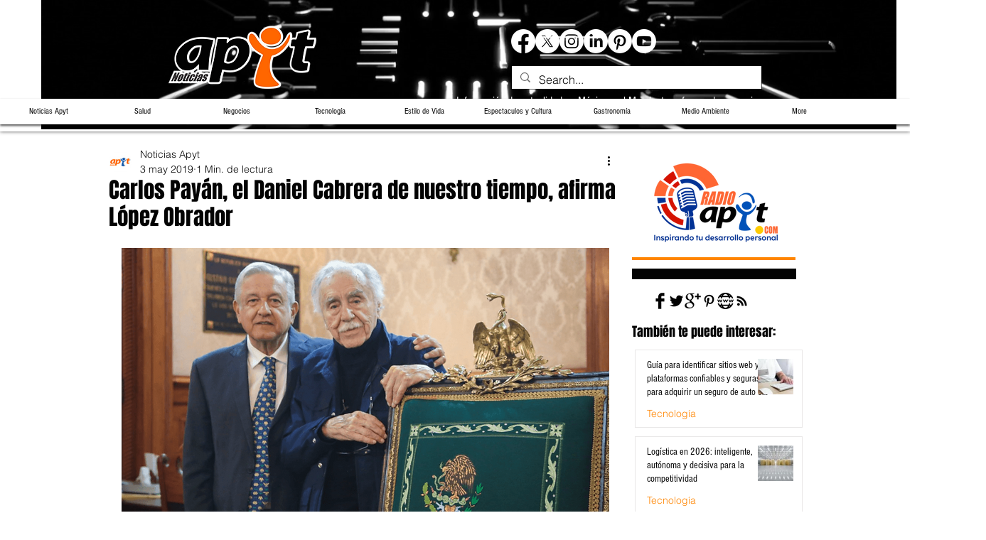

--- FILE ---
content_type: text/html; charset=utf-8
request_url: https://www.google.com/recaptcha/api2/aframe
body_size: 267
content:
<!DOCTYPE HTML><html><head><meta http-equiv="content-type" content="text/html; charset=UTF-8"></head><body><script nonce="P-9Sb1MN_btTCDxBzM3JQg">/** Anti-fraud and anti-abuse applications only. See google.com/recaptcha */ try{var clients={'sodar':'https://pagead2.googlesyndication.com/pagead/sodar?'};window.addEventListener("message",function(a){try{if(a.source===window.parent){var b=JSON.parse(a.data);var c=clients[b['id']];if(c){var d=document.createElement('img');d.src=c+b['params']+'&rc='+(localStorage.getItem("rc::a")?sessionStorage.getItem("rc::b"):"");window.document.body.appendChild(d);sessionStorage.setItem("rc::e",parseInt(sessionStorage.getItem("rc::e")||0)+1);localStorage.setItem("rc::h",'1768883612373');}}}catch(b){}});window.parent.postMessage("_grecaptcha_ready", "*");}catch(b){}</script></body></html>